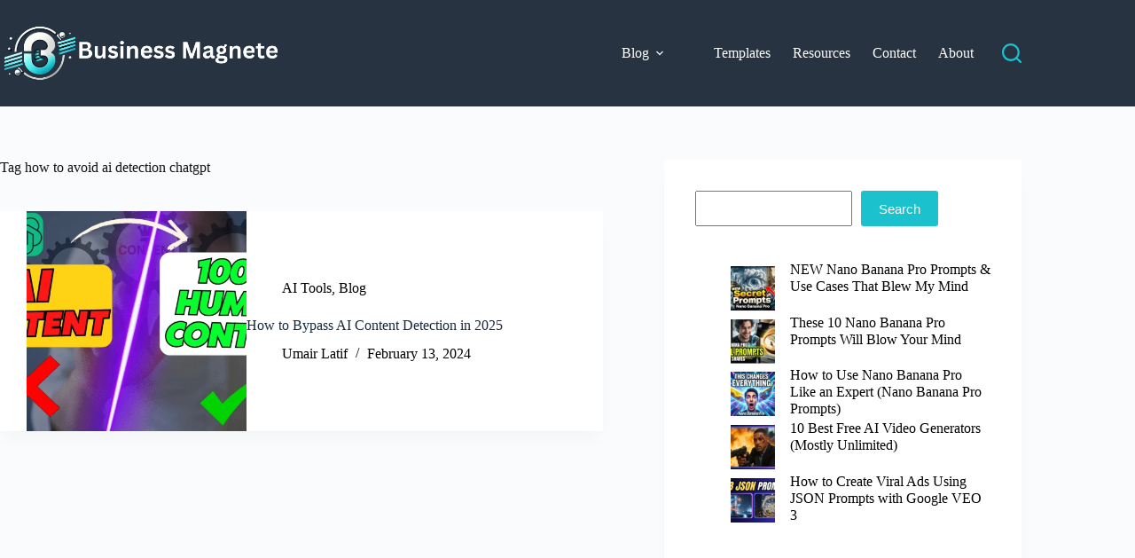

--- FILE ---
content_type: text/html; charset=UTF-8
request_url: https://businessmagnete.com/tag/how-to-avoid-ai-detection-chatgpt/
body_size: 22183
content:
<!doctype html>
<html lang="en-US" prefix="og: https://ogp.me/ns#">
<head>
	
	<meta charset="UTF-8">
	<meta name="viewport" content="width=device-width, initial-scale=1, maximum-scale=5, viewport-fit=cover">
	<link rel="profile" href="https://gmpg.org/xfn/11">

	
<!-- Search Engine Optimization by Rank Math - https://rankmath.com/ -->
<title>how to avoid ai detection chatgpt Archives - Business Magnate</title>
<meta name="robots" content="follow, noindex"/>
<meta property="og:locale" content="en_US" />
<meta property="og:type" content="article" />
<meta property="og:title" content="how to avoid ai detection chatgpt Archives - Business Magnate" />
<meta property="og:url" content="https://businessmagnete.com/tag/how-to-avoid-ai-detection-chatgpt/" />
<meta property="og:site_name" content="Business Magnate" />
<meta name="twitter:card" content="summary_large_image" />
<meta name="twitter:title" content="how to avoid ai detection chatgpt Archives - Business Magnate" />
<!-- /Rank Math WordPress SEO plugin -->

<link rel="alternate" type="application/rss+xml" title="Business Magnate &raquo; Feed" href="https://businessmagnete.com/feed/" />
<link rel="alternate" type="application/rss+xml" title="Business Magnate &raquo; Comments Feed" href="https://businessmagnete.com/comments/feed/" />
<link rel="alternate" type="application/rss+xml" title="Business Magnate &raquo; how to avoid ai detection chatgpt Tag Feed" href="https://businessmagnete.com/tag/how-to-avoid-ai-detection-chatgpt/feed/" />
		<style>
			.lazyload,
			.lazyloading {
				max-width: 100%;
			}
		</style>
				<!-- This site uses the Google Analytics by MonsterInsights plugin v9.11.1 - Using Analytics tracking - https://www.monsterinsights.com/ -->
							<script src="//www.googletagmanager.com/gtag/js?id=G-F61TY55TR2"  data-cfasync="false" data-wpfc-render="false" async></script>
			<script data-cfasync="false" data-wpfc-render="false">
				var mi_version = '9.11.1';
				var mi_track_user = true;
				var mi_no_track_reason = '';
								var MonsterInsightsDefaultLocations = {"page_location":"https:\/\/businessmagnete.com\/tag\/how-to-avoid-ai-detection-chatgpt\/"};
								if ( typeof MonsterInsightsPrivacyGuardFilter === 'function' ) {
					var MonsterInsightsLocations = (typeof MonsterInsightsExcludeQuery === 'object') ? MonsterInsightsPrivacyGuardFilter( MonsterInsightsExcludeQuery ) : MonsterInsightsPrivacyGuardFilter( MonsterInsightsDefaultLocations );
				} else {
					var MonsterInsightsLocations = (typeof MonsterInsightsExcludeQuery === 'object') ? MonsterInsightsExcludeQuery : MonsterInsightsDefaultLocations;
				}

								var disableStrs = [
										'ga-disable-G-F61TY55TR2',
									];

				/* Function to detect opted out users */
				function __gtagTrackerIsOptedOut() {
					for (var index = 0; index < disableStrs.length; index++) {
						if (document.cookie.indexOf(disableStrs[index] + '=true') > -1) {
							return true;
						}
					}

					return false;
				}

				/* Disable tracking if the opt-out cookie exists. */
				if (__gtagTrackerIsOptedOut()) {
					for (var index = 0; index < disableStrs.length; index++) {
						window[disableStrs[index]] = true;
					}
				}

				/* Opt-out function */
				function __gtagTrackerOptout() {
					for (var index = 0; index < disableStrs.length; index++) {
						document.cookie = disableStrs[index] + '=true; expires=Thu, 31 Dec 2099 23:59:59 UTC; path=/';
						window[disableStrs[index]] = true;
					}
				}

				if ('undefined' === typeof gaOptout) {
					function gaOptout() {
						__gtagTrackerOptout();
					}
				}
								window.dataLayer = window.dataLayer || [];

				window.MonsterInsightsDualTracker = {
					helpers: {},
					trackers: {},
				};
				if (mi_track_user) {
					function __gtagDataLayer() {
						dataLayer.push(arguments);
					}

					function __gtagTracker(type, name, parameters) {
						if (!parameters) {
							parameters = {};
						}

						if (parameters.send_to) {
							__gtagDataLayer.apply(null, arguments);
							return;
						}

						if (type === 'event') {
														parameters.send_to = monsterinsights_frontend.v4_id;
							var hookName = name;
							if (typeof parameters['event_category'] !== 'undefined') {
								hookName = parameters['event_category'] + ':' + name;
							}

							if (typeof MonsterInsightsDualTracker.trackers[hookName] !== 'undefined') {
								MonsterInsightsDualTracker.trackers[hookName](parameters);
							} else {
								__gtagDataLayer('event', name, parameters);
							}
							
						} else {
							__gtagDataLayer.apply(null, arguments);
						}
					}

					__gtagTracker('js', new Date());
					__gtagTracker('set', {
						'developer_id.dZGIzZG': true,
											});
					if ( MonsterInsightsLocations.page_location ) {
						__gtagTracker('set', MonsterInsightsLocations);
					}
										__gtagTracker('config', 'G-F61TY55TR2', {"forceSSL":"true","link_attribution":"true"} );
										window.gtag = __gtagTracker;										(function () {
						/* https://developers.google.com/analytics/devguides/collection/analyticsjs/ */
						/* ga and __gaTracker compatibility shim. */
						var noopfn = function () {
							return null;
						};
						var newtracker = function () {
							return new Tracker();
						};
						var Tracker = function () {
							return null;
						};
						var p = Tracker.prototype;
						p.get = noopfn;
						p.set = noopfn;
						p.send = function () {
							var args = Array.prototype.slice.call(arguments);
							args.unshift('send');
							__gaTracker.apply(null, args);
						};
						var __gaTracker = function () {
							var len = arguments.length;
							if (len === 0) {
								return;
							}
							var f = arguments[len - 1];
							if (typeof f !== 'object' || f === null || typeof f.hitCallback !== 'function') {
								if ('send' === arguments[0]) {
									var hitConverted, hitObject = false, action;
									if ('event' === arguments[1]) {
										if ('undefined' !== typeof arguments[3]) {
											hitObject = {
												'eventAction': arguments[3],
												'eventCategory': arguments[2],
												'eventLabel': arguments[4],
												'value': arguments[5] ? arguments[5] : 1,
											}
										}
									}
									if ('pageview' === arguments[1]) {
										if ('undefined' !== typeof arguments[2]) {
											hitObject = {
												'eventAction': 'page_view',
												'page_path': arguments[2],
											}
										}
									}
									if (typeof arguments[2] === 'object') {
										hitObject = arguments[2];
									}
									if (typeof arguments[5] === 'object') {
										Object.assign(hitObject, arguments[5]);
									}
									if ('undefined' !== typeof arguments[1].hitType) {
										hitObject = arguments[1];
										if ('pageview' === hitObject.hitType) {
											hitObject.eventAction = 'page_view';
										}
									}
									if (hitObject) {
										action = 'timing' === arguments[1].hitType ? 'timing_complete' : hitObject.eventAction;
										hitConverted = mapArgs(hitObject);
										__gtagTracker('event', action, hitConverted);
									}
								}
								return;
							}

							function mapArgs(args) {
								var arg, hit = {};
								var gaMap = {
									'eventCategory': 'event_category',
									'eventAction': 'event_action',
									'eventLabel': 'event_label',
									'eventValue': 'event_value',
									'nonInteraction': 'non_interaction',
									'timingCategory': 'event_category',
									'timingVar': 'name',
									'timingValue': 'value',
									'timingLabel': 'event_label',
									'page': 'page_path',
									'location': 'page_location',
									'title': 'page_title',
									'referrer' : 'page_referrer',
								};
								for (arg in args) {
																		if (!(!args.hasOwnProperty(arg) || !gaMap.hasOwnProperty(arg))) {
										hit[gaMap[arg]] = args[arg];
									} else {
										hit[arg] = args[arg];
									}
								}
								return hit;
							}

							try {
								f.hitCallback();
							} catch (ex) {
							}
						};
						__gaTracker.create = newtracker;
						__gaTracker.getByName = newtracker;
						__gaTracker.getAll = function () {
							return [];
						};
						__gaTracker.remove = noopfn;
						__gaTracker.loaded = true;
						window['__gaTracker'] = __gaTracker;
					})();
									} else {
										console.log("");
					(function () {
						function __gtagTracker() {
							return null;
						}

						window['__gtagTracker'] = __gtagTracker;
						window['gtag'] = __gtagTracker;
					})();
									}
			</script>
							<!-- / Google Analytics by MonsterInsights -->
		<style id='wp-img-auto-sizes-contain-inline-css'>
img:is([sizes=auto i],[sizes^="auto," i]){contain-intrinsic-size:3000px 1500px}
/*# sourceURL=wp-img-auto-sizes-contain-inline-css */
</style>
<link rel='stylesheet' id='blocksy-dynamic-global-css' href='https://businessmagnete.com/wp-content/uploads/blocksy/css/global.css?ver=07892' media='all' />
<link rel='stylesheet' id='wp-block-library-css' href='https://businessmagnete.com/wp-includes/css/dist/block-library/style.min.css?ver=6.9' media='all' />
<style id='global-styles-inline-css'>
:root{--wp--preset--aspect-ratio--square: 1;--wp--preset--aspect-ratio--4-3: 4/3;--wp--preset--aspect-ratio--3-4: 3/4;--wp--preset--aspect-ratio--3-2: 3/2;--wp--preset--aspect-ratio--2-3: 2/3;--wp--preset--aspect-ratio--16-9: 16/9;--wp--preset--aspect-ratio--9-16: 9/16;--wp--preset--color--black: #000000;--wp--preset--color--cyan-bluish-gray: #abb8c3;--wp--preset--color--white: #ffffff;--wp--preset--color--pale-pink: #f78da7;--wp--preset--color--vivid-red: #cf2e2e;--wp--preset--color--luminous-vivid-orange: #ff6900;--wp--preset--color--luminous-vivid-amber: #fcb900;--wp--preset--color--light-green-cyan: #7bdcb5;--wp--preset--color--vivid-green-cyan: #00d084;--wp--preset--color--pale-cyan-blue: #8ed1fc;--wp--preset--color--vivid-cyan-blue: #0693e3;--wp--preset--color--vivid-purple: #9b51e0;--wp--preset--color--palette-color-1: var(--theme-palette-color-1, #1BC1CC);--wp--preset--color--palette-color-2: var(--theme-palette-color-2, #1BC1CC);--wp--preset--color--palette-color-3: var(--theme-palette-color-3, #3A4F66);--wp--preset--color--palette-color-4: var(--theme-palette-color-4, #192a3d);--wp--preset--color--palette-color-5: var(--theme-palette-color-5, #e1e8ed);--wp--preset--color--palette-color-6: var(--theme-palette-color-6, #f2f5f7);--wp--preset--color--palette-color-7: var(--theme-palette-color-7, #FAFBFC);--wp--preset--color--palette-color-8: var(--theme-palette-color-8, #ffffff);--wp--preset--gradient--vivid-cyan-blue-to-vivid-purple: linear-gradient(135deg,rgb(6,147,227) 0%,rgb(155,81,224) 100%);--wp--preset--gradient--light-green-cyan-to-vivid-green-cyan: linear-gradient(135deg,rgb(122,220,180) 0%,rgb(0,208,130) 100%);--wp--preset--gradient--luminous-vivid-amber-to-luminous-vivid-orange: linear-gradient(135deg,rgb(252,185,0) 0%,rgb(255,105,0) 100%);--wp--preset--gradient--luminous-vivid-orange-to-vivid-red: linear-gradient(135deg,rgb(255,105,0) 0%,rgb(207,46,46) 100%);--wp--preset--gradient--very-light-gray-to-cyan-bluish-gray: linear-gradient(135deg,rgb(238,238,238) 0%,rgb(169,184,195) 100%);--wp--preset--gradient--cool-to-warm-spectrum: linear-gradient(135deg,rgb(74,234,220) 0%,rgb(151,120,209) 20%,rgb(207,42,186) 40%,rgb(238,44,130) 60%,rgb(251,105,98) 80%,rgb(254,248,76) 100%);--wp--preset--gradient--blush-light-purple: linear-gradient(135deg,rgb(255,206,236) 0%,rgb(152,150,240) 100%);--wp--preset--gradient--blush-bordeaux: linear-gradient(135deg,rgb(254,205,165) 0%,rgb(254,45,45) 50%,rgb(107,0,62) 100%);--wp--preset--gradient--luminous-dusk: linear-gradient(135deg,rgb(255,203,112) 0%,rgb(199,81,192) 50%,rgb(65,88,208) 100%);--wp--preset--gradient--pale-ocean: linear-gradient(135deg,rgb(255,245,203) 0%,rgb(182,227,212) 50%,rgb(51,167,181) 100%);--wp--preset--gradient--electric-grass: linear-gradient(135deg,rgb(202,248,128) 0%,rgb(113,206,126) 100%);--wp--preset--gradient--midnight: linear-gradient(135deg,rgb(2,3,129) 0%,rgb(40,116,252) 100%);--wp--preset--gradient--juicy-peach: linear-gradient(to right, #ffecd2 0%, #fcb69f 100%);--wp--preset--gradient--young-passion: linear-gradient(to right, #ff8177 0%, #ff867a 0%, #ff8c7f 21%, #f99185 52%, #cf556c 78%, #b12a5b 100%);--wp--preset--gradient--true-sunset: linear-gradient(to right, #fa709a 0%, #fee140 100%);--wp--preset--gradient--morpheus-den: linear-gradient(to top, #30cfd0 0%, #330867 100%);--wp--preset--gradient--plum-plate: linear-gradient(135deg, #667eea 0%, #764ba2 100%);--wp--preset--gradient--aqua-splash: linear-gradient(15deg, #13547a 0%, #80d0c7 100%);--wp--preset--gradient--love-kiss: linear-gradient(to top, #ff0844 0%, #ffb199 100%);--wp--preset--gradient--new-retrowave: linear-gradient(to top, #3b41c5 0%, #a981bb 49%, #ffc8a9 100%);--wp--preset--gradient--plum-bath: linear-gradient(to top, #cc208e 0%, #6713d2 100%);--wp--preset--gradient--high-flight: linear-gradient(to right, #0acffe 0%, #495aff 100%);--wp--preset--gradient--teen-party: linear-gradient(-225deg, #FF057C 0%, #8D0B93 50%, #321575 100%);--wp--preset--gradient--fabled-sunset: linear-gradient(-225deg, #231557 0%, #44107A 29%, #FF1361 67%, #FFF800 100%);--wp--preset--gradient--arielle-smile: radial-gradient(circle 248px at center, #16d9e3 0%, #30c7ec 47%, #46aef7 100%);--wp--preset--gradient--itmeo-branding: linear-gradient(180deg, #2af598 0%, #009efd 100%);--wp--preset--gradient--deep-blue: linear-gradient(to right, #6a11cb 0%, #2575fc 100%);--wp--preset--gradient--strong-bliss: linear-gradient(to right, #f78ca0 0%, #f9748f 19%, #fd868c 60%, #fe9a8b 100%);--wp--preset--gradient--sweet-period: linear-gradient(to top, #3f51b1 0%, #5a55ae 13%, #7b5fac 25%, #8f6aae 38%, #a86aa4 50%, #cc6b8e 62%, #f18271 75%, #f3a469 87%, #f7c978 100%);--wp--preset--gradient--purple-division: linear-gradient(to top, #7028e4 0%, #e5b2ca 100%);--wp--preset--gradient--cold-evening: linear-gradient(to top, #0c3483 0%, #a2b6df 100%, #6b8cce 100%, #a2b6df 100%);--wp--preset--gradient--mountain-rock: linear-gradient(to right, #868f96 0%, #596164 100%);--wp--preset--gradient--desert-hump: linear-gradient(to top, #c79081 0%, #dfa579 100%);--wp--preset--gradient--ethernal-constance: linear-gradient(to top, #09203f 0%, #537895 100%);--wp--preset--gradient--happy-memories: linear-gradient(-60deg, #ff5858 0%, #f09819 100%);--wp--preset--gradient--grown-early: linear-gradient(to top, #0ba360 0%, #3cba92 100%);--wp--preset--gradient--morning-salad: linear-gradient(-225deg, #B7F8DB 0%, #50A7C2 100%);--wp--preset--gradient--night-call: linear-gradient(-225deg, #AC32E4 0%, #7918F2 48%, #4801FF 100%);--wp--preset--gradient--mind-crawl: linear-gradient(-225deg, #473B7B 0%, #3584A7 51%, #30D2BE 100%);--wp--preset--gradient--angel-care: linear-gradient(-225deg, #FFE29F 0%, #FFA99F 48%, #FF719A 100%);--wp--preset--gradient--juicy-cake: linear-gradient(to top, #e14fad 0%, #f9d423 100%);--wp--preset--gradient--rich-metal: linear-gradient(to right, #d7d2cc 0%, #304352 100%);--wp--preset--gradient--mole-hall: linear-gradient(-20deg, #616161 0%, #9bc5c3 100%);--wp--preset--gradient--cloudy-knoxville: linear-gradient(120deg, #fdfbfb 0%, #ebedee 100%);--wp--preset--gradient--soft-grass: linear-gradient(to top, #c1dfc4 0%, #deecdd 100%);--wp--preset--gradient--saint-petersburg: linear-gradient(135deg, #f5f7fa 0%, #c3cfe2 100%);--wp--preset--gradient--everlasting-sky: linear-gradient(135deg, #fdfcfb 0%, #e2d1c3 100%);--wp--preset--gradient--kind-steel: linear-gradient(-20deg, #e9defa 0%, #fbfcdb 100%);--wp--preset--gradient--over-sun: linear-gradient(60deg, #abecd6 0%, #fbed96 100%);--wp--preset--gradient--premium-white: linear-gradient(to top, #d5d4d0 0%, #d5d4d0 1%, #eeeeec 31%, #efeeec 75%, #e9e9e7 100%);--wp--preset--gradient--clean-mirror: linear-gradient(45deg, #93a5cf 0%, #e4efe9 100%);--wp--preset--gradient--wild-apple: linear-gradient(to top, #d299c2 0%, #fef9d7 100%);--wp--preset--gradient--snow-again: linear-gradient(to top, #e6e9f0 0%, #eef1f5 100%);--wp--preset--gradient--confident-cloud: linear-gradient(to top, #dad4ec 0%, #dad4ec 1%, #f3e7e9 100%);--wp--preset--gradient--glass-water: linear-gradient(to top, #dfe9f3 0%, white 100%);--wp--preset--gradient--perfect-white: linear-gradient(-225deg, #E3FDF5 0%, #FFE6FA 100%);--wp--preset--font-size--small: 13px;--wp--preset--font-size--medium: 20px;--wp--preset--font-size--large: clamp(22px, 1.375rem + ((1vw - 3.2px) * 0.625), 30px);--wp--preset--font-size--x-large: clamp(30px, 1.875rem + ((1vw - 3.2px) * 1.563), 50px);--wp--preset--font-size--xx-large: clamp(45px, 2.813rem + ((1vw - 3.2px) * 2.734), 80px);--wp--preset--spacing--20: 0.44rem;--wp--preset--spacing--30: 0.67rem;--wp--preset--spacing--40: 1rem;--wp--preset--spacing--50: 1.5rem;--wp--preset--spacing--60: 2.25rem;--wp--preset--spacing--70: 3.38rem;--wp--preset--spacing--80: 5.06rem;--wp--preset--shadow--natural: 6px 6px 9px rgba(0, 0, 0, 0.2);--wp--preset--shadow--deep: 12px 12px 50px rgba(0, 0, 0, 0.4);--wp--preset--shadow--sharp: 6px 6px 0px rgba(0, 0, 0, 0.2);--wp--preset--shadow--outlined: 6px 6px 0px -3px rgb(255, 255, 255), 6px 6px rgb(0, 0, 0);--wp--preset--shadow--crisp: 6px 6px 0px rgb(0, 0, 0);}:root { --wp--style--global--content-size: var(--theme-block-max-width);--wp--style--global--wide-size: var(--theme-block-wide-max-width); }:where(body) { margin: 0; }.wp-site-blocks > .alignleft { float: left; margin-right: 2em; }.wp-site-blocks > .alignright { float: right; margin-left: 2em; }.wp-site-blocks > .aligncenter { justify-content: center; margin-left: auto; margin-right: auto; }:where(.wp-site-blocks) > * { margin-block-start: var(--theme-content-spacing); margin-block-end: 0; }:where(.wp-site-blocks) > :first-child { margin-block-start: 0; }:where(.wp-site-blocks) > :last-child { margin-block-end: 0; }:root { --wp--style--block-gap: var(--theme-content-spacing); }:root :where(.is-layout-flow) > :first-child{margin-block-start: 0;}:root :where(.is-layout-flow) > :last-child{margin-block-end: 0;}:root :where(.is-layout-flow) > *{margin-block-start: var(--theme-content-spacing);margin-block-end: 0;}:root :where(.is-layout-constrained) > :first-child{margin-block-start: 0;}:root :where(.is-layout-constrained) > :last-child{margin-block-end: 0;}:root :where(.is-layout-constrained) > *{margin-block-start: var(--theme-content-spacing);margin-block-end: 0;}:root :where(.is-layout-flex){gap: var(--theme-content-spacing);}:root :where(.is-layout-grid){gap: var(--theme-content-spacing);}.is-layout-flow > .alignleft{float: left;margin-inline-start: 0;margin-inline-end: 2em;}.is-layout-flow > .alignright{float: right;margin-inline-start: 2em;margin-inline-end: 0;}.is-layout-flow > .aligncenter{margin-left: auto !important;margin-right: auto !important;}.is-layout-constrained > .alignleft{float: left;margin-inline-start: 0;margin-inline-end: 2em;}.is-layout-constrained > .alignright{float: right;margin-inline-start: 2em;margin-inline-end: 0;}.is-layout-constrained > .aligncenter{margin-left: auto !important;margin-right: auto !important;}.is-layout-constrained > :where(:not(.alignleft):not(.alignright):not(.alignfull)){max-width: var(--wp--style--global--content-size);margin-left: auto !important;margin-right: auto !important;}.is-layout-constrained > .alignwide{max-width: var(--wp--style--global--wide-size);}body .is-layout-flex{display: flex;}.is-layout-flex{flex-wrap: wrap;align-items: center;}.is-layout-flex > :is(*, div){margin: 0;}body .is-layout-grid{display: grid;}.is-layout-grid > :is(*, div){margin: 0;}body{padding-top: 0px;padding-right: 0px;padding-bottom: 0px;padding-left: 0px;}:root :where(.wp-element-button, .wp-block-button__link){font-style: inherit;font-weight: inherit;letter-spacing: inherit;text-transform: inherit;}.has-black-color{color: var(--wp--preset--color--black) !important;}.has-cyan-bluish-gray-color{color: var(--wp--preset--color--cyan-bluish-gray) !important;}.has-white-color{color: var(--wp--preset--color--white) !important;}.has-pale-pink-color{color: var(--wp--preset--color--pale-pink) !important;}.has-vivid-red-color{color: var(--wp--preset--color--vivid-red) !important;}.has-luminous-vivid-orange-color{color: var(--wp--preset--color--luminous-vivid-orange) !important;}.has-luminous-vivid-amber-color{color: var(--wp--preset--color--luminous-vivid-amber) !important;}.has-light-green-cyan-color{color: var(--wp--preset--color--light-green-cyan) !important;}.has-vivid-green-cyan-color{color: var(--wp--preset--color--vivid-green-cyan) !important;}.has-pale-cyan-blue-color{color: var(--wp--preset--color--pale-cyan-blue) !important;}.has-vivid-cyan-blue-color{color: var(--wp--preset--color--vivid-cyan-blue) !important;}.has-vivid-purple-color{color: var(--wp--preset--color--vivid-purple) !important;}.has-palette-color-1-color{color: var(--wp--preset--color--palette-color-1) !important;}.has-palette-color-2-color{color: var(--wp--preset--color--palette-color-2) !important;}.has-palette-color-3-color{color: var(--wp--preset--color--palette-color-3) !important;}.has-palette-color-4-color{color: var(--wp--preset--color--palette-color-4) !important;}.has-palette-color-5-color{color: var(--wp--preset--color--palette-color-5) !important;}.has-palette-color-6-color{color: var(--wp--preset--color--palette-color-6) !important;}.has-palette-color-7-color{color: var(--wp--preset--color--palette-color-7) !important;}.has-palette-color-8-color{color: var(--wp--preset--color--palette-color-8) !important;}.has-black-background-color{background-color: var(--wp--preset--color--black) !important;}.has-cyan-bluish-gray-background-color{background-color: var(--wp--preset--color--cyan-bluish-gray) !important;}.has-white-background-color{background-color: var(--wp--preset--color--white) !important;}.has-pale-pink-background-color{background-color: var(--wp--preset--color--pale-pink) !important;}.has-vivid-red-background-color{background-color: var(--wp--preset--color--vivid-red) !important;}.has-luminous-vivid-orange-background-color{background-color: var(--wp--preset--color--luminous-vivid-orange) !important;}.has-luminous-vivid-amber-background-color{background-color: var(--wp--preset--color--luminous-vivid-amber) !important;}.has-light-green-cyan-background-color{background-color: var(--wp--preset--color--light-green-cyan) !important;}.has-vivid-green-cyan-background-color{background-color: var(--wp--preset--color--vivid-green-cyan) !important;}.has-pale-cyan-blue-background-color{background-color: var(--wp--preset--color--pale-cyan-blue) !important;}.has-vivid-cyan-blue-background-color{background-color: var(--wp--preset--color--vivid-cyan-blue) !important;}.has-vivid-purple-background-color{background-color: var(--wp--preset--color--vivid-purple) !important;}.has-palette-color-1-background-color{background-color: var(--wp--preset--color--palette-color-1) !important;}.has-palette-color-2-background-color{background-color: var(--wp--preset--color--palette-color-2) !important;}.has-palette-color-3-background-color{background-color: var(--wp--preset--color--palette-color-3) !important;}.has-palette-color-4-background-color{background-color: var(--wp--preset--color--palette-color-4) !important;}.has-palette-color-5-background-color{background-color: var(--wp--preset--color--palette-color-5) !important;}.has-palette-color-6-background-color{background-color: var(--wp--preset--color--palette-color-6) !important;}.has-palette-color-7-background-color{background-color: var(--wp--preset--color--palette-color-7) !important;}.has-palette-color-8-background-color{background-color: var(--wp--preset--color--palette-color-8) !important;}.has-black-border-color{border-color: var(--wp--preset--color--black) !important;}.has-cyan-bluish-gray-border-color{border-color: var(--wp--preset--color--cyan-bluish-gray) !important;}.has-white-border-color{border-color: var(--wp--preset--color--white) !important;}.has-pale-pink-border-color{border-color: var(--wp--preset--color--pale-pink) !important;}.has-vivid-red-border-color{border-color: var(--wp--preset--color--vivid-red) !important;}.has-luminous-vivid-orange-border-color{border-color: var(--wp--preset--color--luminous-vivid-orange) !important;}.has-luminous-vivid-amber-border-color{border-color: var(--wp--preset--color--luminous-vivid-amber) !important;}.has-light-green-cyan-border-color{border-color: var(--wp--preset--color--light-green-cyan) !important;}.has-vivid-green-cyan-border-color{border-color: var(--wp--preset--color--vivid-green-cyan) !important;}.has-pale-cyan-blue-border-color{border-color: var(--wp--preset--color--pale-cyan-blue) !important;}.has-vivid-cyan-blue-border-color{border-color: var(--wp--preset--color--vivid-cyan-blue) !important;}.has-vivid-purple-border-color{border-color: var(--wp--preset--color--vivid-purple) !important;}.has-palette-color-1-border-color{border-color: var(--wp--preset--color--palette-color-1) !important;}.has-palette-color-2-border-color{border-color: var(--wp--preset--color--palette-color-2) !important;}.has-palette-color-3-border-color{border-color: var(--wp--preset--color--palette-color-3) !important;}.has-palette-color-4-border-color{border-color: var(--wp--preset--color--palette-color-4) !important;}.has-palette-color-5-border-color{border-color: var(--wp--preset--color--palette-color-5) !important;}.has-palette-color-6-border-color{border-color: var(--wp--preset--color--palette-color-6) !important;}.has-palette-color-7-border-color{border-color: var(--wp--preset--color--palette-color-7) !important;}.has-palette-color-8-border-color{border-color: var(--wp--preset--color--palette-color-8) !important;}.has-vivid-cyan-blue-to-vivid-purple-gradient-background{background: var(--wp--preset--gradient--vivid-cyan-blue-to-vivid-purple) !important;}.has-light-green-cyan-to-vivid-green-cyan-gradient-background{background: var(--wp--preset--gradient--light-green-cyan-to-vivid-green-cyan) !important;}.has-luminous-vivid-amber-to-luminous-vivid-orange-gradient-background{background: var(--wp--preset--gradient--luminous-vivid-amber-to-luminous-vivid-orange) !important;}.has-luminous-vivid-orange-to-vivid-red-gradient-background{background: var(--wp--preset--gradient--luminous-vivid-orange-to-vivid-red) !important;}.has-very-light-gray-to-cyan-bluish-gray-gradient-background{background: var(--wp--preset--gradient--very-light-gray-to-cyan-bluish-gray) !important;}.has-cool-to-warm-spectrum-gradient-background{background: var(--wp--preset--gradient--cool-to-warm-spectrum) !important;}.has-blush-light-purple-gradient-background{background: var(--wp--preset--gradient--blush-light-purple) !important;}.has-blush-bordeaux-gradient-background{background: var(--wp--preset--gradient--blush-bordeaux) !important;}.has-luminous-dusk-gradient-background{background: var(--wp--preset--gradient--luminous-dusk) !important;}.has-pale-ocean-gradient-background{background: var(--wp--preset--gradient--pale-ocean) !important;}.has-electric-grass-gradient-background{background: var(--wp--preset--gradient--electric-grass) !important;}.has-midnight-gradient-background{background: var(--wp--preset--gradient--midnight) !important;}.has-juicy-peach-gradient-background{background: var(--wp--preset--gradient--juicy-peach) !important;}.has-young-passion-gradient-background{background: var(--wp--preset--gradient--young-passion) !important;}.has-true-sunset-gradient-background{background: var(--wp--preset--gradient--true-sunset) !important;}.has-morpheus-den-gradient-background{background: var(--wp--preset--gradient--morpheus-den) !important;}.has-plum-plate-gradient-background{background: var(--wp--preset--gradient--plum-plate) !important;}.has-aqua-splash-gradient-background{background: var(--wp--preset--gradient--aqua-splash) !important;}.has-love-kiss-gradient-background{background: var(--wp--preset--gradient--love-kiss) !important;}.has-new-retrowave-gradient-background{background: var(--wp--preset--gradient--new-retrowave) !important;}.has-plum-bath-gradient-background{background: var(--wp--preset--gradient--plum-bath) !important;}.has-high-flight-gradient-background{background: var(--wp--preset--gradient--high-flight) !important;}.has-teen-party-gradient-background{background: var(--wp--preset--gradient--teen-party) !important;}.has-fabled-sunset-gradient-background{background: var(--wp--preset--gradient--fabled-sunset) !important;}.has-arielle-smile-gradient-background{background: var(--wp--preset--gradient--arielle-smile) !important;}.has-itmeo-branding-gradient-background{background: var(--wp--preset--gradient--itmeo-branding) !important;}.has-deep-blue-gradient-background{background: var(--wp--preset--gradient--deep-blue) !important;}.has-strong-bliss-gradient-background{background: var(--wp--preset--gradient--strong-bliss) !important;}.has-sweet-period-gradient-background{background: var(--wp--preset--gradient--sweet-period) !important;}.has-purple-division-gradient-background{background: var(--wp--preset--gradient--purple-division) !important;}.has-cold-evening-gradient-background{background: var(--wp--preset--gradient--cold-evening) !important;}.has-mountain-rock-gradient-background{background: var(--wp--preset--gradient--mountain-rock) !important;}.has-desert-hump-gradient-background{background: var(--wp--preset--gradient--desert-hump) !important;}.has-ethernal-constance-gradient-background{background: var(--wp--preset--gradient--ethernal-constance) !important;}.has-happy-memories-gradient-background{background: var(--wp--preset--gradient--happy-memories) !important;}.has-grown-early-gradient-background{background: var(--wp--preset--gradient--grown-early) !important;}.has-morning-salad-gradient-background{background: var(--wp--preset--gradient--morning-salad) !important;}.has-night-call-gradient-background{background: var(--wp--preset--gradient--night-call) !important;}.has-mind-crawl-gradient-background{background: var(--wp--preset--gradient--mind-crawl) !important;}.has-angel-care-gradient-background{background: var(--wp--preset--gradient--angel-care) !important;}.has-juicy-cake-gradient-background{background: var(--wp--preset--gradient--juicy-cake) !important;}.has-rich-metal-gradient-background{background: var(--wp--preset--gradient--rich-metal) !important;}.has-mole-hall-gradient-background{background: var(--wp--preset--gradient--mole-hall) !important;}.has-cloudy-knoxville-gradient-background{background: var(--wp--preset--gradient--cloudy-knoxville) !important;}.has-soft-grass-gradient-background{background: var(--wp--preset--gradient--soft-grass) !important;}.has-saint-petersburg-gradient-background{background: var(--wp--preset--gradient--saint-petersburg) !important;}.has-everlasting-sky-gradient-background{background: var(--wp--preset--gradient--everlasting-sky) !important;}.has-kind-steel-gradient-background{background: var(--wp--preset--gradient--kind-steel) !important;}.has-over-sun-gradient-background{background: var(--wp--preset--gradient--over-sun) !important;}.has-premium-white-gradient-background{background: var(--wp--preset--gradient--premium-white) !important;}.has-clean-mirror-gradient-background{background: var(--wp--preset--gradient--clean-mirror) !important;}.has-wild-apple-gradient-background{background: var(--wp--preset--gradient--wild-apple) !important;}.has-snow-again-gradient-background{background: var(--wp--preset--gradient--snow-again) !important;}.has-confident-cloud-gradient-background{background: var(--wp--preset--gradient--confident-cloud) !important;}.has-glass-water-gradient-background{background: var(--wp--preset--gradient--glass-water) !important;}.has-perfect-white-gradient-background{background: var(--wp--preset--gradient--perfect-white) !important;}.has-small-font-size{font-size: var(--wp--preset--font-size--small) !important;}.has-medium-font-size{font-size: var(--wp--preset--font-size--medium) !important;}.has-large-font-size{font-size: var(--wp--preset--font-size--large) !important;}.has-x-large-font-size{font-size: var(--wp--preset--font-size--x-large) !important;}.has-xx-large-font-size{font-size: var(--wp--preset--font-size--xx-large) !important;}
:root :where(.wp-block-pullquote){font-size: clamp(0.984em, 0.984rem + ((1vw - 0.2em) * 0.645), 1.5em);line-height: 1.6;}
/*# sourceURL=global-styles-inline-css */
</style>
<link rel='stylesheet' id='ez-toc-css' href='https://businessmagnete.com/wp-content/plugins/easy-table-of-contents/assets/css/screen.min.css?ver=2.0.80' media='all' />
<style id='ez-toc-inline-css'>
div#ez-toc-container .ez-toc-title {font-size: 16px;}div#ez-toc-container .ez-toc-title {font-weight: 500;}div#ez-toc-container ul li , div#ez-toc-container ul li a {font-size: 16px;}div#ez-toc-container ul li , div#ez-toc-container ul li a {font-weight: 400;}div#ez-toc-container nav ul ul li {font-size: 14px;}.ez-toc-box-title {font-weight: bold; margin-bottom: 10px; text-align: center; text-transform: uppercase; letter-spacing: 1px; color: #666; padding-bottom: 5px;position:absolute;top:-4%;left:5%;background-color: inherit;transition: top 0.3s ease;}.ez-toc-box-title.toc-closed {top:-25%;}
.ez-toc-container-direction {direction: ltr;}.ez-toc-counter ul{counter-reset: item ;}.ez-toc-counter nav ul li a::before {content: counters(item, '.', decimal) '. ';display: inline-block;counter-increment: item;flex-grow: 0;flex-shrink: 0;margin-right: .2em; float: left; }.ez-toc-widget-direction {direction: ltr;}.ez-toc-widget-container ul{counter-reset: item ;}.ez-toc-widget-container nav ul li a::before {content: counters(item, '.', decimal) '. ';display: inline-block;counter-increment: item;flex-grow: 0;flex-shrink: 0;margin-right: .2em; float: left; }
/*# sourceURL=ez-toc-inline-css */
</style>
<link rel='stylesheet' id='ct-main-styles-css' href='https://businessmagnete.com/wp-content/themes/blocksy/static/bundle/main.min.css?ver=2.1.25' media='all' />
<link rel='stylesheet' id='ct-page-title-styles-css' href='https://businessmagnete.com/wp-content/themes/blocksy/static/bundle/page-title.min.css?ver=2.1.25' media='all' />
<link rel='stylesheet' id='ct-sidebar-styles-css' href='https://businessmagnete.com/wp-content/themes/blocksy/static/bundle/sidebar.min.css?ver=2.1.25' media='all' />
<link rel='stylesheet' id='ct-wpforms-styles-css' href='https://businessmagnete.com/wp-content/themes/blocksy/static/bundle/wpforms.min.css?ver=2.1.25' media='all' />
<link rel='stylesheet' id='jquery-lazyloadxt-spinner-css-css' href='//businessmagnete.com/wp-content/plugins/a3-lazy-load/assets/css/jquery.lazyloadxt.spinner.css?ver=6.9' media='all' />
<script src="https://businessmagnete.com/wp-content/plugins/google-analytics-for-wordpress/assets/js/frontend-gtag.min.js?ver=9.11.1" id="monsterinsights-frontend-script-js" async data-wp-strategy="async"></script>
<script data-cfasync="false" data-wpfc-render="false" id='monsterinsights-frontend-script-js-extra'>var monsterinsights_frontend = {"js_events_tracking":"true","download_extensions":"doc,pdf,ppt,zip,xls,docx,pptx,xlsx","inbound_paths":"[{\"path\":\"\\\/go\\\/\",\"label\":\"affiliate\"},{\"path\":\"\\\/recommend\\\/\",\"label\":\"affiliate\"}]","home_url":"https:\/\/businessmagnete.com","hash_tracking":"false","v4_id":"G-F61TY55TR2"};</script>
<script src="https://businessmagnete.com/wp-includes/js/jquery/jquery.min.js?ver=3.7.1" id="jquery-core-js"></script>
<script src="https://businessmagnete.com/wp-includes/js/jquery/jquery-migrate.min.js?ver=3.4.1" id="jquery-migrate-js"></script>
<link rel="https://api.w.org/" href="https://businessmagnete.com/wp-json/" /><link rel="alternate" title="JSON" type="application/json" href="https://businessmagnete.com/wp-json/wp/v2/tags/422" /><link rel="EditURI" type="application/rsd+xml" title="RSD" href="https://businessmagnete.com/xmlrpc.php?rsd" />
		<script>
			document.documentElement.className = document.documentElement.className.replace('no-js', 'js');
		</script>
				<style>
			.no-js img.lazyload {
				display: none;
			}

			figure.wp-block-image img.lazyloading {
				min-width: 150px;
			}

			.lazyload,
			.lazyloading {
				--smush-placeholder-width: 100px;
				--smush-placeholder-aspect-ratio: 1/1;
				width: var(--smush-image-width, var(--smush-placeholder-width)) !important;
				aspect-ratio: var(--smush-image-aspect-ratio, var(--smush-placeholder-aspect-ratio)) !important;
			}

						.lazyload, .lazyloading {
				opacity: 0;
			}

			.lazyloaded {
				opacity: 1;
				transition: opacity 400ms;
				transition-delay: 0ms;
			}

					</style>
		<noscript><link rel='stylesheet' href='https://businessmagnete.com/wp-content/themes/blocksy/static/bundle/no-scripts.min.css' type='text/css'></noscript>
      <meta name="onesignal" content="wordpress-plugin"/>
            <script>

      window.OneSignalDeferred = window.OneSignalDeferred || [];

      OneSignalDeferred.push(function(OneSignal) {
        var oneSignal_options = {};
        window._oneSignalInitOptions = oneSignal_options;

        oneSignal_options['serviceWorkerParam'] = { scope: '/' };
oneSignal_options['serviceWorkerPath'] = 'OneSignalSDKWorker.js.php';

        OneSignal.Notifications.setDefaultUrl("https://businessmagnete.com");

        oneSignal_options['wordpress'] = true;
oneSignal_options['appId'] = 'f188185c-d81b-489c-8345-8b30cd86e9bb';
oneSignal_options['allowLocalhostAsSecureOrigin'] = true;
oneSignal_options['welcomeNotification'] = { };
oneSignal_options['welcomeNotification']['title'] = "";
oneSignal_options['welcomeNotification']['message'] = "";
oneSignal_options['path'] = "https://businessmagnete.com/wp-content/plugins/onesignal-free-web-push-notifications/sdk_files/";
oneSignal_options['promptOptions'] = { };
oneSignal_options['notifyButton'] = { };
oneSignal_options['notifyButton']['enable'] = true;
oneSignal_options['notifyButton']['position'] = 'bottom-right';
oneSignal_options['notifyButton']['theme'] = 'default';
oneSignal_options['notifyButton']['size'] = 'medium';
oneSignal_options['notifyButton']['showCredit'] = true;
oneSignal_options['notifyButton']['text'] = {};
              OneSignal.init(window._oneSignalInitOptions);
              OneSignal.Slidedown.promptPush()      });

      function documentInitOneSignal() {
        var oneSignal_elements = document.getElementsByClassName("OneSignal-prompt");

        var oneSignalLinkClickHandler = function(event) { OneSignal.Notifications.requestPermission(); event.preventDefault(); };        for(var i = 0; i < oneSignal_elements.length; i++)
          oneSignal_elements[i].addEventListener('click', oneSignalLinkClickHandler, false);
      }

      if (document.readyState === 'complete') {
           documentInitOneSignal();
      }
      else {
           window.addEventListener("load", function(event){
               documentInitOneSignal();
          });
      }
    </script>
<link rel="icon" href="https://businessmagnete.com/wp-content/uploads/2024/10/cropped-Business-Magnete-Logo-2-32x32.png" sizes="32x32" />
<link rel="icon" href="https://businessmagnete.com/wp-content/uploads/2024/10/cropped-Business-Magnete-Logo-2-192x192.png" sizes="192x192" />
<link rel="apple-touch-icon" href="https://businessmagnete.com/wp-content/uploads/2024/10/cropped-Business-Magnete-Logo-2-180x180.png" />
<meta name="msapplication-TileImage" content="https://businessmagnete.com/wp-content/uploads/2024/10/cropped-Business-Magnete-Logo-2-270x270.png" />
	</head>


<body class="archive tag tag-how-to-avoid-ai-detection-chatgpt tag-422 wp-custom-logo wp-embed-responsive wp-theme-blocksy" data-link="type-2" data-prefix="categories" data-header="type-1" data-footer="type-1">

<a class="skip-link screen-reader-text" href="#main">Skip to content</a><div class="ct-drawer-canvas" data-location="start">
		<div id="search-modal" class="ct-panel" data-behaviour="modal" role="dialog" aria-label="Search modal" inert>
			<div class="ct-panel-actions">
				<button class="ct-toggle-close" data-type="type-1" aria-label="Close search modal">
					<svg class="ct-icon" width="12" height="12" viewBox="0 0 15 15"><path d="M1 15a1 1 0 01-.71-.29 1 1 0 010-1.41l5.8-5.8-5.8-5.8A1 1 0 011.7.29l5.8 5.8 5.8-5.8a1 1 0 011.41 1.41l-5.8 5.8 5.8 5.8a1 1 0 01-1.41 1.41l-5.8-5.8-5.8 5.8A1 1 0 011 15z"/></svg>				</button>
			</div>

			<div class="ct-panel-content">
				

<form role="search" method="get" class="ct-search-form"  action="https://businessmagnete.com/" aria-haspopup="listbox" data-live-results="thumbs">

	<input
		type="search" class="modal-field"		placeholder="Search"
		value=""
		name="s"
		autocomplete="off"
		title="Search for..."
		aria-label="Search for..."
			>

	<div class="ct-search-form-controls">
		
		<button type="submit" class="wp-element-button" data-button="icon" aria-label="Search button">
			<svg class="ct-icon ct-search-button-content" aria-hidden="true" width="15" height="15" viewBox="0 0 15 15"><path d="M14.8,13.7L12,11c0.9-1.2,1.5-2.6,1.5-4.2c0-3.7-3-6.8-6.8-6.8S0,3,0,6.8s3,6.8,6.8,6.8c1.6,0,3.1-0.6,4.2-1.5l2.8,2.8c0.1,0.1,0.3,0.2,0.5,0.2s0.4-0.1,0.5-0.2C15.1,14.5,15.1,14,14.8,13.7z M1.5,6.8c0-2.9,2.4-5.2,5.2-5.2S12,3.9,12,6.8S9.6,12,6.8,12S1.5,9.6,1.5,6.8z"/></svg>
			<span class="ct-ajax-loader">
				<svg viewBox="0 0 24 24">
					<circle cx="12" cy="12" r="10" opacity="0.2" fill="none" stroke="currentColor" stroke-miterlimit="10" stroke-width="2"/>

					<path d="m12,2c5.52,0,10,4.48,10,10" fill="none" stroke="currentColor" stroke-linecap="round" stroke-miterlimit="10" stroke-width="2">
						<animateTransform
							attributeName="transform"
							attributeType="XML"
							type="rotate"
							dur="0.6s"
							from="0 12 12"
							to="360 12 12"
							repeatCount="indefinite"
						/>
					</path>
				</svg>
			</span>
		</button>

		
					<input type="hidden" name="ct_post_type" value="post:page">
		
		

			</div>

			<div class="screen-reader-text" aria-live="polite" role="status">
			No results		</div>
	
</form>


			</div>
		</div>

		<div id="offcanvas" class="ct-panel ct-header" data-behaviour="right-side" role="dialog" aria-label="Offcanvas modal" inert=""><div class="ct-panel-inner">
		<div class="ct-panel-actions">
			
			<button class="ct-toggle-close" data-type="type-1" aria-label="Close drawer">
				<svg class="ct-icon" width="12" height="12" viewBox="0 0 15 15"><path d="M1 15a1 1 0 01-.71-.29 1 1 0 010-1.41l5.8-5.8-5.8-5.8A1 1 0 011.7.29l5.8 5.8 5.8-5.8a1 1 0 011.41 1.41l-5.8 5.8 5.8 5.8a1 1 0 01-1.41 1.41l-5.8-5.8-5.8 5.8A1 1 0 011 15z"/></svg>
			</button>
		</div>
		<div class="ct-panel-content" data-device="desktop"><div class="ct-panel-content-inner"></div></div><div class="ct-panel-content" data-device="mobile"><div class="ct-panel-content-inner">
<nav
	class="mobile-menu menu-container has-submenu"
	data-id="mobile-menu" data-submenu-dots="yes"	aria-label="Main Menu">

	<ul id="menu-main-menu-1" class=""><li class="menu-item menu-item-type-taxonomy menu-item-object-category menu-item-has-children menu-item-2211"><a href="https://businessmagnete.com/category/blog/" class="ct-menu-link">Blog</a>
<ul class="sub-menu">
	<li class="menu-item menu-item-type-taxonomy menu-item-object-category menu-item-2214"><a href="https://businessmagnete.com/category/make-money-online/" class="ct-menu-link">Make Money Online</a></li>
	<li class="menu-item menu-item-type-taxonomy menu-item-object-category menu-item-2213"><a href="https://businessmagnete.com/category/blog/online-business/" class="ct-menu-link">Online Business</a></li>
	<li class="menu-item menu-item-type-taxonomy menu-item-object-category menu-item-2212"><a href="https://businessmagnete.com/category/blog/business-magnate/" class="ct-menu-link">Business Magnate</a></li>
	<li class="menu-item menu-item-type-taxonomy menu-item-object-category menu-item-2039"><a href="https://businessmagnete.com/category/ai-tools/" class="ct-menu-link">AI Tools</a></li>
</ul>
</li>
<li class="menu-item menu-item-type-taxonomy menu-item-object-category menu-item-2033"><a href="https://businessmagnete.com/category/templates/" class="ct-menu-link">Templates</a></li>
<li class="menu-item menu-item-type-post_type menu-item-object-page menu-item-1996"><a href="https://businessmagnete.com/resources/" class="ct-menu-link">Resources</a></li>
<li class="menu-item menu-item-type-post_type menu-item-object-page menu-item-2072"><a href="https://businessmagnete.com/contact/" class="ct-menu-link">Contact</a></li>
<li class="menu-item menu-item-type-post_type menu-item-object-page menu-item-2220"><a href="https://businessmagnete.com/about/" class="ct-menu-link">About</a></li>
</ul></nav>

</div></div></div></div></div>
<div id="main-container">
	<header id="header" class="ct-header" data-id="type-1"  ><div data-device="desktop"><div data-row="middle" data-column-set="2"><div class="ct-container"><div data-column="start" data-placements="1"><div data-items="primary">
<div	class="site-branding"
	data-id="logo"	data-logo="left"	 >

			<a href="https://businessmagnete.com/" class="site-logo-container" rel="home"  ><img width="625" height="156" src="https://businessmagnete.com/wp-content/uploads/2024/10/Business-Magnete-1.png" class="default-logo" alt="Business Magnet" decoding="async" fetchpriority="high" srcset="https://businessmagnete.com/wp-content/uploads/2024/10/Business-Magnete-1.png 625w, https://businessmagnete.com/wp-content/uploads/2024/10/Business-Magnete-1-300x75.png 300w" sizes="(max-width: 625px) 100vw, 625px" /></a>	
			<div class="site-title-container">
			<span class="site-title " ><a href="https://businessmagnete.com/" rel="home" ></a></span>					</div>
	  </div>

</div></div><div data-column="end" data-placements="1"><div data-items="primary">
<nav
	id="header-menu-1"
	class="header-menu-1 menu-container"
	data-id="menu" data-interaction="hover"	data-menu="type-1"
	data-dropdown="type-1:simple"		data-responsive="no"	 	aria-label="Main Menu">

	<ul id="menu-main-menu" class="menu"><li id="menu-item-2211" class="menu-item menu-item-type-taxonomy menu-item-object-category menu-item-has-children menu-item-2211 animated-submenu-block"><a href="https://businessmagnete.com/category/blog/" class="ct-menu-link">Blog<span class="ct-toggle-dropdown-desktop"><svg class="ct-icon" width="8" height="8" viewBox="0 0 15 15" aria-hidden="true"><path d="M2.1,3.2l5.4,5.4l5.4-5.4L15,4.3l-7.5,7.5L0,4.3L2.1,3.2z"/></svg></span></a><button class="ct-toggle-dropdown-desktop-ghost" aria-label="Expand dropdown menu" aria-haspopup="true" aria-expanded="false"></button>
<ul class="sub-menu">
	<li id="menu-item-2214" class="menu-item menu-item-type-taxonomy menu-item-object-category menu-item-2214"><a href="https://businessmagnete.com/category/make-money-online/" class="ct-menu-link">Make Money Online</a></li>
	<li id="menu-item-2213" class="menu-item menu-item-type-taxonomy menu-item-object-category menu-item-2213"><a href="https://businessmagnete.com/category/blog/online-business/" class="ct-menu-link">Online Business</a></li>
	<li id="menu-item-2212" class="menu-item menu-item-type-taxonomy menu-item-object-category menu-item-2212"><a href="https://businessmagnete.com/category/blog/business-magnate/" class="ct-menu-link">Business Magnate</a></li>
	<li id="menu-item-2039" class="menu-item menu-item-type-taxonomy menu-item-object-category menu-item-2039"><a href="https://businessmagnete.com/category/ai-tools/" class="ct-menu-link">AI Tools</a></li>
</ul>
</li>
<li id="menu-item-2033" class="menu-item menu-item-type-taxonomy menu-item-object-category menu-item-2033"><a href="https://businessmagnete.com/category/templates/" class="ct-menu-link">Templates</a></li>
<li id="menu-item-1996" class="menu-item menu-item-type-post_type menu-item-object-page menu-item-1996"><a href="https://businessmagnete.com/resources/" class="ct-menu-link">Resources</a></li>
<li id="menu-item-2072" class="menu-item menu-item-type-post_type menu-item-object-page menu-item-2072"><a href="https://businessmagnete.com/contact/" class="ct-menu-link">Contact</a></li>
<li id="menu-item-2220" class="menu-item menu-item-type-post_type menu-item-object-page menu-item-2220"><a href="https://businessmagnete.com/about/" class="ct-menu-link">About</a></li>
</ul></nav>


<button
	class="ct-header-search ct-toggle "
	data-toggle-panel="#search-modal"
	aria-controls="search-modal"
	aria-label="Search"
	data-label="left"
	data-id="search">

	<span class="ct-label ct-hidden-sm ct-hidden-md ct-hidden-lg" aria-hidden="true">Search</span>

	<svg class="ct-icon" aria-hidden="true" width="15" height="15" viewBox="0 0 15 15"><path d="M14.8,13.7L12,11c0.9-1.2,1.5-2.6,1.5-4.2c0-3.7-3-6.8-6.8-6.8S0,3,0,6.8s3,6.8,6.8,6.8c1.6,0,3.1-0.6,4.2-1.5l2.8,2.8c0.1,0.1,0.3,0.2,0.5,0.2s0.4-0.1,0.5-0.2C15.1,14.5,15.1,14,14.8,13.7z M1.5,6.8c0-2.9,2.4-5.2,5.2-5.2S12,3.9,12,6.8S9.6,12,6.8,12S1.5,9.6,1.5,6.8z"/></svg></button>
</div></div></div></div></div><div data-device="mobile"><div data-row="middle" data-column-set="2"><div class="ct-container"><div data-column="start" data-placements="1"><div data-items="primary">
<div	class="site-branding"
	data-id="logo"	data-logo="left"	>

			<a href="https://businessmagnete.com/" class="site-logo-container" rel="home"  ><img width="625" height="156" data-src="https://businessmagnete.com/wp-content/uploads/2024/10/Business-Magnete-1.png" class="default-logo lazyload" alt="Business Magnet" decoding="async" data-srcset="https://businessmagnete.com/wp-content/uploads/2024/10/Business-Magnete-1.png 625w, https://businessmagnete.com/wp-content/uploads/2024/10/Business-Magnete-1-300x75.png 300w" data-sizes="(max-width: 625px) 100vw, 625px" src="[data-uri]" style="--smush-placeholder-width: 625px; --smush-placeholder-aspect-ratio: 625/156;" /></a>	
			<div class="site-title-container">
			<span class="site-title "><a href="https://businessmagnete.com/" rel="home" ></a></span>					</div>
	  </div>

</div></div><div data-column="end" data-placements="1"><div data-items="primary">
<button
	class="ct-header-trigger ct-toggle "
	data-toggle-panel="#offcanvas"
	aria-controls="offcanvas"
	data-design="simple"
	data-label="right"
	aria-label="Menu"
	data-id="trigger">

	<span class="ct-label ct-hidden-sm ct-hidden-md ct-hidden-lg" aria-hidden="true">Menu</span>

	<svg class="ct-icon" width="18" height="14" viewBox="0 0 18 14" data-type="type-1" aria-hidden="true">
		<rect y="0.00" width="18" height="1.7" rx="1"/>
		<rect y="6.15" width="18" height="1.7" rx="1"/>
		<rect y="12.3" width="18" height="1.7" rx="1"/>
	</svg></button>
</div></div></div></div></div></header>
	<main id="main" class="site-main hfeed"  >

		
<div class="ct-container" data-sidebar="right" data-vertical-spacing="top:bottom">
	<section >
		
<div class="hero-section is-width-constrained" data-type="type-1">
			<header class="entry-header">
			<h1 class="page-title" ><span class="ct-title-label">Tag</span> how to avoid ai detection chatgpt</h1>		</header>
	</div><div class="entries" data-archive="default" data-layout="simple" data-cards="boxed"><article class="entry-card post-2042 post type-post status-publish format-standard has-post-thumbnail hentry category-ai-tools category-blog tag-2024-ai-content-strategies tag-ai-content-remover tag-ai-content-rewriting tag-ai-detection tag-ai-detectors-bypass-techniques tag-ai-tool-for-content-originality tag-bypass-ai-detection tag-how-to-avoid-ai-detection-chatgpt tag-how-to-bypass-ai-content-detection tag-originality-ai-bypass tag-remove-ai-detection-from-text-free tag-rewrite-content-ai-tool tag-undetectable-ai" ><a class="ct-media-container boundless-image" href="https://businessmagnete.com/how-to-bypass-ai-content-detection/" aria-label="How to Bypass AI Content Detection in 2025"><img width="768" height="432" src="//businessmagnete.com/wp-content/plugins/a3-lazy-load/assets/images/lazy_placeholder.gif" data-lazy-type="image" data-src="https://businessmagnete.com/wp-content/uploads/2024/02/AI-content-rewriter-768x432.png" class="lazy lazy-hidden attachment-medium_large size-medium_large wp-post-image" alt="AI content rewriter" loading="lazy" decoding="async" srcset="" data-srcset="https://businessmagnete.com/wp-content/uploads/2024/02/AI-content-rewriter-768x432.png 768w, https://businessmagnete.com/wp-content/uploads/2024/02/AI-content-rewriter-300x169.png 300w, https://businessmagnete.com/wp-content/uploads/2024/02/AI-content-rewriter-1024x576.png 1024w, https://businessmagnete.com/wp-content/uploads/2024/02/AI-content-rewriter-1080x608.png 1080w, https://businessmagnete.com/wp-content/uploads/2024/02/AI-content-rewriter.png 1280w" sizes="auto, (max-width: 768px) 100vw, 768px"  style="aspect-ratio: 4/3;" /><noscript><img width="768" height="432" src="https://businessmagnete.com/wp-content/uploads/2024/02/AI-content-rewriter-768x432.png" class="attachment-medium_large size-medium_large wp-post-image" alt="AI content rewriter" loading="lazy" decoding="async" srcset="https://businessmagnete.com/wp-content/uploads/2024/02/AI-content-rewriter-768x432.png 768w, https://businessmagnete.com/wp-content/uploads/2024/02/AI-content-rewriter-300x169.png 300w, https://businessmagnete.com/wp-content/uploads/2024/02/AI-content-rewriter-1024x576.png 1024w, https://businessmagnete.com/wp-content/uploads/2024/02/AI-content-rewriter-1080x608.png 1080w, https://businessmagnete.com/wp-content/uploads/2024/02/AI-content-rewriter.png 1280w" sizes="auto, (max-width: 768px) 100vw, 768px"  style="aspect-ratio: 4/3;" /></noscript></a><div class="card-content"><ul class="entry-meta" data-type="simple:slash" data-id="meta_1" ><li class="meta-categories" data-type="simple"><a href="https://businessmagnete.com/category/ai-tools/" rel="tag" class="ct-term-398">AI Tools</a>, <a href="https://businessmagnete.com/category/blog/" rel="tag" class="ct-term-65">Blog</a></li></ul><h2 class="entry-title"><a href="https://businessmagnete.com/how-to-bypass-ai-content-detection/" rel="bookmark">How to Bypass AI Content Detection in 2025</a></h2><ul class="entry-meta" data-type="simple:slash" data-id="meta_2" ><li class="meta-author"   ><a class="ct-meta-element-author" href="https://businessmagnete.com/author/ulproductions25/" title="Posts by Umair Latif" rel="author" ><span >Umair Latif</span></a></li><li class="meta-date" ><time class="ct-meta-element-date" datetime="2024-02-13T18:19:42+00:00">February 13, 2024</time></li></ul></div></article></div>	</section>

	<aside class="ct-hidden-sm ct-hidden-md" data-type="type-2" id="sidebar"  ><div class="ct-sidebar" data-sticky="widgets"><div class="ct-widget is-layout-flow widget_block widget_search" id="block-2"><form role="search" method="get" action="https://businessmagnete.com/" class="wp-block-search__button-outside wp-block-search__text-button wp-block-search"    ><label class="wp-block-search__label screen-reader-text" for="wp-block-search__input-1" >Search</label><div class="wp-block-search__inside-wrapper" ><input class="wp-block-search__input" id="wp-block-search__input-1" placeholder="" value="" type="search" name="s" required /><button aria-label="Search" class="wp-block-search__button wp-element-button" type="submit" >Search</button></div></form></div><div class="ct-widget is-layout-flow widget_block widget_recent_entries" id="block-36"><ul style="font-size:clamp(14px, 0.875rem + ((1vw - 3.2px) * 0.234), 17px);" class="wp-block-latest-posts__list has-link-color wp-elements-edc6c8192198ffbccfedbcafd5b5ef07 wp-block-latest-posts has-text-color has-vivid-red-color"><li><div class="wp-block-latest-posts__featured-image alignleft"><img loading="lazy" decoding="async" width="150" height="150" src="//businessmagnete.com/wp-content/plugins/a3-lazy-load/assets/images/lazy_placeholder.gif" data-lazy-type="image" data-src="https://businessmagnete.com/wp-content/uploads/2025/12/Nano-Banana-Pro-Prompts-Use-Cases-Part-3-150x150.jpg" class="lazy lazy-hidden attachment-thumbnail size-thumbnail wp-post-image" alt="Nano Banana Pro Prompts &amp; Use Cases Part 3" style="max-width:50px;max-height:50px;" srcset="" data-srcset="https://businessmagnete.com/wp-content/uploads/2025/12/Nano-Banana-Pro-Prompts-Use-Cases-Part-3-150x150.jpg 150w, https://businessmagnete.com/wp-content/uploads/2025/12/Nano-Banana-Pro-Prompts-Use-Cases-Part-3-45x45.jpg 45w" sizes="auto, (max-width: 150px) 100vw, 150px" /><noscript><img loading="lazy" decoding="async" width="150" height="150" src="//businessmagnete.com/wp-content/plugins/a3-lazy-load/assets/images/lazy_placeholder.gif" data-lazy-type="image" data-src="https://businessmagnete.com/wp-content/uploads/2025/12/Nano-Banana-Pro-Prompts-Use-Cases-Part-3-150x150.jpg" class="lazy lazy-hidden attachment-thumbnail size-thumbnail wp-post-image" alt="Nano Banana Pro Prompts &amp; Use Cases Part 3" style="max-width:50px;max-height:50px;" srcset="" data-srcset="https://businessmagnete.com/wp-content/uploads/2025/12/Nano-Banana-Pro-Prompts-Use-Cases-Part-3-150x150.jpg 150w, https://businessmagnete.com/wp-content/uploads/2025/12/Nano-Banana-Pro-Prompts-Use-Cases-Part-3-45x45.jpg 45w" sizes="auto, (max-width: 150px) 100vw, 150px" /><noscript><img loading="lazy" decoding="async" width="150" height="150" src="https://businessmagnete.com/wp-content/uploads/2025/12/Nano-Banana-Pro-Prompts-Use-Cases-Part-3-150x150.jpg" class="attachment-thumbnail size-thumbnail wp-post-image" alt="Nano Banana Pro Prompts &amp; Use Cases Part 3" style="max-width:50px;max-height:50px;" srcset="https://businessmagnete.com/wp-content/uploads/2025/12/Nano-Banana-Pro-Prompts-Use-Cases-Part-3-150x150.jpg 150w, https://businessmagnete.com/wp-content/uploads/2025/12/Nano-Banana-Pro-Prompts-Use-Cases-Part-3-45x45.jpg 45w" sizes="auto, (max-width: 150px) 100vw, 150px" /></noscript></noscript></div><a class="wp-block-latest-posts__post-title" href="https://businessmagnete.com/new-nano-banana-pro-prompts-use-cases-that-blew-my-mind/">NEW Nano Banana Pro Prompts &amp; Use Cases That Blew My Mind</a></li>
<li><div class="wp-block-latest-posts__featured-image alignleft"><img loading="lazy" decoding="async" width="150" height="150" src="//businessmagnete.com/wp-content/plugins/a3-lazy-load/assets/images/lazy_placeholder.gif" data-lazy-type="image" data-src="https://businessmagnete.com/wp-content/uploads/2025/12/Nano-Banana-Pro-Prompts-Use-Cases-150x150.jpg" class="lazy lazy-hidden attachment-thumbnail size-thumbnail wp-post-image" alt="Nano Banana Pro Prompts &amp; Use Cases" style="max-width:50px;max-height:50px;" srcset="" data-srcset="https://businessmagnete.com/wp-content/uploads/2025/12/Nano-Banana-Pro-Prompts-Use-Cases-150x150.jpg 150w, https://businessmagnete.com/wp-content/uploads/2025/12/Nano-Banana-Pro-Prompts-Use-Cases-45x45.jpg 45w" sizes="auto, (max-width: 150px) 100vw, 150px" /><noscript><img loading="lazy" decoding="async" width="150" height="150" src="//businessmagnete.com/wp-content/plugins/a3-lazy-load/assets/images/lazy_placeholder.gif" data-lazy-type="image" data-src="https://businessmagnete.com/wp-content/uploads/2025/12/Nano-Banana-Pro-Prompts-Use-Cases-150x150.jpg" class="lazy lazy-hidden attachment-thumbnail size-thumbnail wp-post-image" alt="Nano Banana Pro Prompts &amp; Use Cases" style="max-width:50px;max-height:50px;" srcset="" data-srcset="https://businessmagnete.com/wp-content/uploads/2025/12/Nano-Banana-Pro-Prompts-Use-Cases-150x150.jpg 150w, https://businessmagnete.com/wp-content/uploads/2025/12/Nano-Banana-Pro-Prompts-Use-Cases-45x45.jpg 45w" sizes="auto, (max-width: 150px) 100vw, 150px" /><noscript><img loading="lazy" decoding="async" width="150" height="150" src="https://businessmagnete.com/wp-content/uploads/2025/12/Nano-Banana-Pro-Prompts-Use-Cases-150x150.jpg" class="attachment-thumbnail size-thumbnail wp-post-image" alt="Nano Banana Pro Prompts &amp; Use Cases" style="max-width:50px;max-height:50px;" srcset="https://businessmagnete.com/wp-content/uploads/2025/12/Nano-Banana-Pro-Prompts-Use-Cases-150x150.jpg 150w, https://businessmagnete.com/wp-content/uploads/2025/12/Nano-Banana-Pro-Prompts-Use-Cases-45x45.jpg 45w" sizes="auto, (max-width: 150px) 100vw, 150px" /></noscript></noscript></div><a class="wp-block-latest-posts__post-title" href="https://businessmagnete.com/these-10-nano-banana-pro-prompts-will-blow-your-mind/">These 10 Nano Banana Pro Prompts Will Blow Your Mind</a></li>
<li><div class="wp-block-latest-posts__featured-image alignleft"><img loading="lazy" decoding="async" width="150" height="150" src="//businessmagnete.com/wp-content/plugins/a3-lazy-load/assets/images/lazy_placeholder.gif" data-lazy-type="image" data-src="https://businessmagnete.com/wp-content/uploads/2025/11/How-to-use-nano-banana-pro-and-write-best-nano-banana-pro-prompts-150x150.png" class="lazy lazy-hidden attachment-thumbnail size-thumbnail wp-post-image" alt="How to use nano banana pro and write best nano banana pro prompts" style="max-width:50px;max-height:50px;" srcset="" data-srcset="https://businessmagnete.com/wp-content/uploads/2025/11/How-to-use-nano-banana-pro-and-write-best-nano-banana-pro-prompts-150x150.png 150w, https://businessmagnete.com/wp-content/uploads/2025/11/How-to-use-nano-banana-pro-and-write-best-nano-banana-pro-prompts-45x45.png 45w" sizes="auto, (max-width: 150px) 100vw, 150px" /><noscript><img loading="lazy" decoding="async" width="150" height="150" src="//businessmagnete.com/wp-content/plugins/a3-lazy-load/assets/images/lazy_placeholder.gif" data-lazy-type="image" data-src="https://businessmagnete.com/wp-content/uploads/2025/11/How-to-use-nano-banana-pro-and-write-best-nano-banana-pro-prompts-150x150.png" class="lazy lazy-hidden attachment-thumbnail size-thumbnail wp-post-image" alt="How to use nano banana pro and write best nano banana pro prompts" style="max-width:50px;max-height:50px;" srcset="" data-srcset="https://businessmagnete.com/wp-content/uploads/2025/11/How-to-use-nano-banana-pro-and-write-best-nano-banana-pro-prompts-150x150.png 150w, https://businessmagnete.com/wp-content/uploads/2025/11/How-to-use-nano-banana-pro-and-write-best-nano-banana-pro-prompts-45x45.png 45w" sizes="auto, (max-width: 150px) 100vw, 150px" /><noscript><img loading="lazy" decoding="async" width="150" height="150" src="https://businessmagnete.com/wp-content/uploads/2025/11/How-to-use-nano-banana-pro-and-write-best-nano-banana-pro-prompts-150x150.png" class="attachment-thumbnail size-thumbnail wp-post-image" alt="How to use nano banana pro and write best nano banana pro prompts" style="max-width:50px;max-height:50px;" srcset="https://businessmagnete.com/wp-content/uploads/2025/11/How-to-use-nano-banana-pro-and-write-best-nano-banana-pro-prompts-150x150.png 150w, https://businessmagnete.com/wp-content/uploads/2025/11/How-to-use-nano-banana-pro-and-write-best-nano-banana-pro-prompts-45x45.png 45w" sizes="auto, (max-width: 150px) 100vw, 150px" /></noscript></noscript></div><a class="wp-block-latest-posts__post-title" href="https://businessmagnete.com/how-to-use-nano-banana-pro-like-an-expert/">How to Use Nano Banana Pro Like an Expert (Nano Banana Pro Prompts)</a></li>
<li><div class="wp-block-latest-posts__featured-image alignleft"><img loading="lazy" decoding="async" width="150" height="150" src="//businessmagnete.com/wp-content/plugins/a3-lazy-load/assets/images/lazy_placeholder.gif" data-lazy-type="image" data-src="https://businessmagnete.com/wp-content/uploads/2025/08/Free-Unlimited-AI-Video-Generators-150x150.jpg" class="lazy lazy-hidden attachment-thumbnail size-thumbnail wp-post-image" alt="Free &amp; Unlimited AI Video Generators" style="max-width:50px;max-height:50px;" srcset="" data-srcset="https://businessmagnete.com/wp-content/uploads/2025/08/Free-Unlimited-AI-Video-Generators-150x150.jpg 150w, https://businessmagnete.com/wp-content/uploads/2025/08/Free-Unlimited-AI-Video-Generators-45x45.jpg 45w" sizes="auto, (max-width: 150px) 100vw, 150px" /><noscript><img loading="lazy" decoding="async" width="150" height="150" src="//businessmagnete.com/wp-content/plugins/a3-lazy-load/assets/images/lazy_placeholder.gif" data-lazy-type="image" data-src="https://businessmagnete.com/wp-content/uploads/2025/08/Free-Unlimited-AI-Video-Generators-150x150.jpg" class="lazy lazy-hidden attachment-thumbnail size-thumbnail wp-post-image" alt="Free &amp; Unlimited AI Video Generators" style="max-width:50px;max-height:50px;" srcset="" data-srcset="https://businessmagnete.com/wp-content/uploads/2025/08/Free-Unlimited-AI-Video-Generators-150x150.jpg 150w, https://businessmagnete.com/wp-content/uploads/2025/08/Free-Unlimited-AI-Video-Generators-45x45.jpg 45w" sizes="auto, (max-width: 150px) 100vw, 150px" /><noscript><img loading="lazy" decoding="async" width="150" height="150" src="https://businessmagnete.com/wp-content/uploads/2025/08/Free-Unlimited-AI-Video-Generators-150x150.jpg" class="attachment-thumbnail size-thumbnail wp-post-image" alt="Free &amp; Unlimited AI Video Generators" style="max-width:50px;max-height:50px;" srcset="https://businessmagnete.com/wp-content/uploads/2025/08/Free-Unlimited-AI-Video-Generators-150x150.jpg 150w, https://businessmagnete.com/wp-content/uploads/2025/08/Free-Unlimited-AI-Video-Generators-45x45.jpg 45w" sizes="auto, (max-width: 150px) 100vw, 150px" /></noscript></noscript></div><a class="wp-block-latest-posts__post-title" href="https://businessmagnete.com/10-best-free-ai-video-generators/">10 Best Free AI Video Generators (Mostly Unlimited)</a></li>
<li><div class="wp-block-latest-posts__featured-image alignleft"><img loading="lazy" decoding="async" width="150" height="150" src="//businessmagnete.com/wp-content/plugins/a3-lazy-load/assets/images/lazy_placeholder.gif" data-lazy-type="image" data-src="https://businessmagnete.com/wp-content/uploads/2025/08/How-to-Use-Google-VEO3-JSON-Prompts-150x150.png" class="lazy lazy-hidden attachment-thumbnail size-thumbnail wp-post-image" alt="How to Use Google VEO3 JSON Prompting for Ads" style="max-width:50px;max-height:50px;" srcset="" data-srcset="https://businessmagnete.com/wp-content/uploads/2025/08/How-to-Use-Google-VEO3-JSON-Prompts-150x150.png 150w, https://businessmagnete.com/wp-content/uploads/2025/08/How-to-Use-Google-VEO3-JSON-Prompts-45x45.png 45w" sizes="auto, (max-width: 150px) 100vw, 150px" /><noscript><img loading="lazy" decoding="async" width="150" height="150" src="//businessmagnete.com/wp-content/plugins/a3-lazy-load/assets/images/lazy_placeholder.gif" data-lazy-type="image" data-src="https://businessmagnete.com/wp-content/uploads/2025/08/How-to-Use-Google-VEO3-JSON-Prompts-150x150.png" class="lazy lazy-hidden attachment-thumbnail size-thumbnail wp-post-image" alt="How to Use Google VEO3 JSON Prompting for Ads" style="max-width:50px;max-height:50px;" srcset="" data-srcset="https://businessmagnete.com/wp-content/uploads/2025/08/How-to-Use-Google-VEO3-JSON-Prompts-150x150.png 150w, https://businessmagnete.com/wp-content/uploads/2025/08/How-to-Use-Google-VEO3-JSON-Prompts-45x45.png 45w" sizes="auto, (max-width: 150px) 100vw, 150px" /><noscript><img loading="lazy" decoding="async" width="150" height="150" src="https://businessmagnete.com/wp-content/uploads/2025/08/How-to-Use-Google-VEO3-JSON-Prompts-150x150.png" class="attachment-thumbnail size-thumbnail wp-post-image" alt="How to Use Google VEO3 JSON Prompting for Ads" style="max-width:50px;max-height:50px;" srcset="https://businessmagnete.com/wp-content/uploads/2025/08/How-to-Use-Google-VEO3-JSON-Prompts-150x150.png 150w, https://businessmagnete.com/wp-content/uploads/2025/08/How-to-Use-Google-VEO3-JSON-Prompts-45x45.png 45w" sizes="auto, (max-width: 150px) 100vw, 150px" /></noscript></noscript></div><a class="wp-block-latest-posts__post-title" href="https://businessmagnete.com/how-to-create-viral-ads-using-json-prompts-with-google-veo-3/">How to Create Viral Ads Using JSON Prompts with Google VEO 3</a></li>
</ul></div><div class="ct-widget is-layout-flow widget_block" id="block-37"><script async src="https://pagead2.googlesyndication.com/pagead/js/adsbygoogle.js?client=ca-pub-2611779882092266"
     crossorigin="anonymous"></script>
<!-- Sidebar BM 2025 -->
<ins class="adsbygoogle"
     style="display:block"
     data-ad-client="ca-pub-2611779882092266"
     data-ad-slot="7796730971"
     data-ad-format="auto"
     data-full-width-responsive="true"></ins>
<script>
     (adsbygoogle = window.adsbygoogle || []).push({});
</script></div><div class="ct-sticky-widgets"><div class="ct-widget is-layout-flow widget_block widget_media_image" id="block-38">
<figure class="wp-block-image size-full"><a href="https://digitechdojox.gumroad.com/l/nano-banana-pro-prompt-guide" target="_blank" rel=" noreferrer noopener"><img loading="lazy" decoding="async" width="782" height="598" src="//businessmagnete.com/wp-content/plugins/a3-lazy-load/assets/images/lazy_placeholder.gif" data-lazy-type="image" data-src="https://businessmagnete.com/wp-content/uploads/2025/11/Nano-Banana-Pro-Prompt-Guide-Prompts-Pack-Prompts-Templates.png" alt="Nano Banana Pro Prompt Guide &amp; Prompts Pack + Prompts Templates" class="lazy lazy-hidden wp-image-2488" srcset="" data-srcset="https://businessmagnete.com/wp-content/uploads/2025/11/Nano-Banana-Pro-Prompt-Guide-Prompts-Pack-Prompts-Templates.png 782w, https://businessmagnete.com/wp-content/uploads/2025/11/Nano-Banana-Pro-Prompt-Guide-Prompts-Pack-Prompts-Templates-300x229.png 300w, https://businessmagnete.com/wp-content/uploads/2025/11/Nano-Banana-Pro-Prompt-Guide-Prompts-Pack-Prompts-Templates-768x587.png 768w" sizes="auto, (max-width: 782px) 100vw, 782px" /><noscript><img loading="lazy" decoding="async" width="782" height="598" src="https://businessmagnete.com/wp-content/uploads/2025/11/Nano-Banana-Pro-Prompt-Guide-Prompts-Pack-Prompts-Templates.png" alt="Nano Banana Pro Prompt Guide &amp; Prompts Pack + Prompts Templates" class="wp-image-2488" srcset="https://businessmagnete.com/wp-content/uploads/2025/11/Nano-Banana-Pro-Prompt-Guide-Prompts-Pack-Prompts-Templates.png 782w, https://businessmagnete.com/wp-content/uploads/2025/11/Nano-Banana-Pro-Prompt-Guide-Prompts-Pack-Prompts-Templates-300x229.png 300w, https://businessmagnete.com/wp-content/uploads/2025/11/Nano-Banana-Pro-Prompt-Guide-Prompts-Pack-Prompts-Templates-768x587.png 768w" sizes="auto, (max-width: 782px) 100vw, 782px" /></noscript></a></figure>
</div></div></div></aside></div>
	</main>

	<footer id="footer" class="ct-footer" data-id="type-1"  ><div data-row="middle"><div class="ct-container" data-columns-divider="md:sm"><div data-column="widget-area-1"><div class="ct-widget is-layout-flow widget_block widget_media_image" id="block-15">
<figure class="wp-block-image size-full is-resized"><img loading="lazy" decoding="async" width="625" height="156" src="//businessmagnete.com/wp-content/plugins/a3-lazy-load/assets/images/lazy_placeholder.gif" data-lazy-type="image" data-src="https://businessmagnete.com/wp-content/uploads/2024/10/Business-Magnete-1.png" alt="" class="lazy lazy-hidden wp-image-2225" style="width:304px;height:auto" srcset="" data-srcset="https://businessmagnete.com/wp-content/uploads/2024/10/Business-Magnete-1.png 625w, https://businessmagnete.com/wp-content/uploads/2024/10/Business-Magnete-1-300x75.png 300w" sizes="auto, (max-width: 625px) 100vw, 625px" /><noscript><img loading="lazy" decoding="async" width="625" height="156" src="https://businessmagnete.com/wp-content/uploads/2024/10/Business-Magnete-1.png" alt="" class="wp-image-2225" style="width:304px;height:auto" srcset="https://businessmagnete.com/wp-content/uploads/2024/10/Business-Magnete-1.png 625w, https://businessmagnete.com/wp-content/uploads/2024/10/Business-Magnete-1-300x75.png 300w" sizes="auto, (max-width: 625px) 100vw, 625px" /></noscript></figure>
</div><div class="ct-widget is-layout-flow widget_block widget_text" id="block-9">
<p><mark style="background-color:rgba(0, 0, 0, 0)" class="has-inline-color has-palette-color-8-color">Your Hub of next-level online Money Making and Business Strategies</mark></p>
</div></div><div data-column="widget-area-2"><div class="ct-widget is-layout-flow widget_block widget_text" id="block-16">
<p><mark style="background-color:rgba(0, 0, 0, 0);color:#1bc1cc" class="has-inline-color">Company</mark></p>
</div><div class="ct-widget is-layout-flow widget_block widget_text" id="block-20">
<p><a href="https://businessmagnete.com/"><mark style="background-color:rgba(0, 0, 0, 0)" class="has-inline-color has-palette-color-7-color">Home</mark></a></p>
</div><div class="ct-widget is-layout-flow widget_block widget_text" id="block-21">
<p><a href="https://businessmagnete.com/about/"><mark style="background-color:rgba(0, 0, 0, 0)" class="has-inline-color has-palette-color-7-color">About</mark></a></p>
</div><div class="ct-widget is-layout-flow widget_block widget_text" id="block-19">
<p></p>
</div></div><div data-column="widget-area-3"><div class="ct-widget is-layout-flow widget_block widget_text" id="block-23">
<p><mark style="background-color:rgba(0, 0, 0, 0);color:#1bc1cc" class="has-inline-color">Learn</mark></p>
</div><div class="ct-widget is-layout-flow widget_block widget_text" id="block-25">
<p><a href="https://businessmagnete.com/category/blog/"><mark style="background-color:rgba(0, 0, 0, 0)" class="has-inline-color has-palette-color-7-color">Articles</mark></a></p>
</div><div class="ct-widget is-layout-flow widget_block widget_text" id="block-31">
<p><a href="https://businessmagnete.com/resources/"><mark style="background-color:rgba(0, 0, 0, 0)" class="has-inline-color has-palette-color-7-color">Resources</mark></a></p>
</div></div><div data-column="widget-area-4"><div class="ct-widget is-layout-flow widget_block widget_text" id="block-33">
<p><mark style="background-color:rgba(0, 0, 0, 0);color:#1bc1cc" class="has-inline-color">Let's Connect</mark></p>
</div><div class="ct-widget is-layout-flow widget_block" id="block-35"><div class="ct-block-wrapper">

<h3 class="wp-block-heading widget-title has-medium-font-size"></h3>


<div class="ct-socials-block" style="--theme-icon-color:var(--wp--preset--color--pale-cyan-blue);--theme-icon-hover-color:var(--wp--preset--color--luminous-vivid-amber);--background-color:rgba(218, 222, 228, 0.5);--background-hover-color:rgba(218, 222, 228, 0.7);--theme-icon-size:18px;">
		<div class="ct-social-box" data-color="default" data-icons-type="rounded:outline" style="" >
			
			
							
				<a href="https://web.facebook.com/digitechdojo" data-network="facebook" aria-label="Facebook" target="_blank" rel="noopener noreferrer">
					<span class="ct-icon-container">
					<svg
					width="20px"
					height="20px"
					viewBox="0 0 20 20"
					aria-hidden="true">
						<path d="M20,10.1c0-5.5-4.5-10-10-10S0,4.5,0,10.1c0,5,3.7,9.1,8.4,9.9v-7H5.9v-2.9h2.5V7.9C8.4,5.4,9.9,4,12.2,4c1.1,0,2.2,0.2,2.2,0.2v2.5h-1.3c-1.2,0-1.6,0.8-1.6,1.6v1.9h2.8L13.9,13h-2.3v7C16.3,19.2,20,15.1,20,10.1z"/>
					</svg>
				</span>				</a>
							
				<a href="https://www.youtube.com/@digitalassets2291" data-network="youtube" aria-label="YouTube" target="_blank" rel="noopener noreferrer">
					<span class="ct-icon-container">
					<svg
					width="20"
					height="20"
					viewbox="0 0 20 20"
					aria-hidden="true">
						<path d="M15,0H5C2.2,0,0,2.2,0,5v10c0,2.8,2.2,5,5,5h10c2.8,0,5-2.2,5-5V5C20,2.2,17.8,0,15,0z M14.5,10.9l-6.8,3.8c-0.1,0.1-0.3,0.1-0.5,0.1c-0.5,0-1-0.4-1-1l0,0V6.2c0-0.5,0.4-1,1-1c0.2,0,0.3,0,0.5,0.1l6.8,3.8c0.5,0.3,0.7,0.8,0.4,1.3C14.8,10.6,14.6,10.8,14.5,10.9z"/>
					</svg>
				</span>				</a>
							
				<a href="https://www.linkedin.com/in/umair-latif-573792157/" data-network="linkedin" aria-label="LinkedIn" target="_blank" rel="noopener noreferrer">
					<span class="ct-icon-container">
					<svg
					width="20px"
					height="20px"
					viewBox="0 0 20 20"
					aria-hidden="true">
						<path d="M18.6,0H1.4C0.6,0,0,0.6,0,1.4v17.1C0,19.4,0.6,20,1.4,20h17.1c0.8,0,1.4-0.6,1.4-1.4V1.4C20,0.6,19.4,0,18.6,0z M6,17.1h-3V7.6h3L6,17.1L6,17.1zM4.6,6.3c-1,0-1.7-0.8-1.7-1.7s0.8-1.7,1.7-1.7c0.9,0,1.7,0.8,1.7,1.7C6.3,5.5,5.5,6.3,4.6,6.3z M17.2,17.1h-3v-4.6c0-1.1,0-2.5-1.5-2.5c-1.5,0-1.8,1.2-1.8,2.5v4.7h-3V7.6h2.8v1.3h0c0.4-0.8,1.4-1.5,2.8-1.5c3,0,3.6,2,3.6,4.5V17.1z"/>
					</svg>
				</span>				</a>
							
				<a href="mailto:c&#111;&#110;tac&#116;&#100;i&#103;it&#097;l&#097;ss&#101;&#116;s&#064;&#103;&#109;&#097;&#105;&#108;.&#099;&#111;m" data-network="email" aria-label="Email" target="_blank" rel="noopener noreferrer">
					<span class="ct-icon-container">
					<svg
					width="20"
					height="20"
					viewBox="0 0 20 20"
					aria-hidden="true">
						<path d="M10,10.1L0,4.7C0.1,3.2,1.4,2,3,2h14c1.6,0,2.9,1.2,3,2.8L10,10.1z M10,11.8c-0.1,0-0.2,0-0.4-0.1L0,6.4V15c0,1.7,1.3,3,3,3h4.9h4.3H17c1.7,0,3-1.3,3-3V6.4l-9.6,5.2C10.2,11.7,10.1,11.7,10,11.8z"/>
					</svg>
				</span>				</a>
							
				<a href="https://medium.com/@freeaefiles" data-network="medium" aria-label="Medium" target="_blank" rel="noopener noreferrer">
					<span class="ct-icon-container">
					<svg
					width="20"
					height="20"
					viewBox="0 0 20 20"
					aria-hidden="true">
						<path d="M2.4,5.3c0-0.2-0.1-0.5-0.3-0.7L0.3,2.4V2.1H6l4.5,9.8l3.9-9.8H20v0.3l-1.6,1.5c-0.1,0.1-0.2,0.3-0.2,0.4v11.2c0,0.2,0,0.3,0.2,0.4l1.6,1.5v0.3h-7.8v-0.3l1.6-1.6c0.2-0.2,0.2-0.2,0.2-0.4V6.5L9.4,17.9H8.8L3.6,6.5v7.6c0,0.3,0.1,0.6,0.3,0.9L6,17.6v0.3H0v-0.3L2.1,15c0.2-0.2,0.3-0.6,0.3-0.9V5.3z"/>
					</svg>
				</span>				</a>
							
				<a href="https://www.pinterest.com/contactdigitalassets/" data-network="pinterest" aria-label="Pinterest" target="_blank" rel="noopener noreferrer">
					<span class="ct-icon-container">
					<svg
					width="20px"
					height="20px"
					viewBox="0 0 20 20"
					aria-hidden="true">
						<path d="M10,0C4.5,0,0,4.5,0,10c0,4.1,2.5,7.6,6,9.2c0-0.7,0-1.5,0.2-2.3c0.2-0.8,1.3-5.4,1.3-5.4s-0.3-0.6-0.3-1.6c0-1.5,0.9-2.6,1.9-2.6c0.9,0,1.3,0.7,1.3,1.5c0,0.9-0.6,2.3-0.9,3.5c-0.3,1.1,0.5,1.9,1.6,1.9c1.9,0,3.2-2.4,3.2-5.3c0-2.2-1.5-3.8-4.2-3.8c-3,0-4.9,2.3-4.9,4.8c0,0.9,0.3,1.5,0.7,2C6,12,6.1,12.1,6,12.4c0,0.2-0.2,0.6-0.2,0.8c-0.1,0.3-0.3,0.3-0.5,0.3c-1.4-0.6-2-2.1-2-3.8c0-2.8,2.4-6.2,7.1-6.2c3.8,0,6.3,2.8,6.3,5.7c0,3.9-2.2,6.9-5.4,6.9c-1.1,0-2.1-0.6-2.4-1.2c0,0-0.6,2.3-0.7,2.7c-0.2,0.8-0.6,1.5-1,2.1C8.1,19.9,9,20,10,20c5.5,0,10-4.5,10-10C20,4.5,15.5,0,10,0z"/>
					</svg>
				</span>				</a>
			
			
					</div>

	</div>
</div></div></div></div></div><div data-row="bottom"><div class="ct-container"><div data-column="copyright">
<div
	class="ct-footer-copyright"
	data-id="copyright">

	<p>Copyright © 2024 - Business Magnete, All Rights Reserved</p></div>
</div><div data-column="menu">
<nav
	id="footer-menu"
	class="footer-menu-inline menu-container "
	data-id="menu"		 	aria-label="Footer Menu">

	<ul id="menu-footer-menu" class="menu"><li id="menu-item-176" class="menu-item menu-item-type-post_type menu-item-object-page menu-item-privacy-policy menu-item-176"><a rel="privacy-policy" href="https://businessmagnete.com/privacy-policy/" class="ct-menu-link">Privacy Policy</a></li>
<li id="menu-item-2228" class="menu-item menu-item-type-post_type menu-item-object-page menu-item-2228"><a href="https://businessmagnete.com/terms-conditions/" class="ct-menu-link">Terms &amp; Conditions</a></li>
</ul></nav>
</div></div></div></footer></div>

<script type="speculationrules">
{"prefetch":[{"source":"document","where":{"and":[{"href_matches":"/*"},{"not":{"href_matches":["/wp-*.php","/wp-admin/*","/wp-content/uploads/*","/wp-content/*","/wp-content/plugins/*","/wp-content/themes/blocksy/*","/*\\?(.+)"]}},{"not":{"selector_matches":"a[rel~=\"nofollow\"]"}},{"not":{"selector_matches":".no-prefetch, .no-prefetch a"}}]},"eagerness":"conservative"}]}
</script>
<div class="ct-drawer-canvas" data-location="end"><div class="ct-drawer-inner">
	<a href="#main-container" class="ct-back-to-top ct-hidden-sm"
		data-shape="square"
		data-alignment="right"
		title="Go to top" aria-label="Go to top" hidden>

		<svg class="ct-icon" width="15" height="15" viewBox="0 0 20 20"><path d="M10,0L9.4,0.6L0.8,9.1l1.2,1.2l7.1-7.1V20h1.7V3.3l7.1,7.1l1.2-1.2l-8.5-8.5L10,0z"/></svg>	</a>

	</div></div><style id='core-block-supports-inline-css'>
.wp-elements-edc6c8192198ffbccfedbcafd5b5ef07 a:where(:not(.wp-element-button)){color:var(--wp--preset--color--vivid-red);}
/*# sourceURL=core-block-supports-inline-css */
</style>
<script id="ez-toc-scroll-scriptjs-js-extra">
var eztoc_smooth_local = {"scroll_offset":"30","add_request_uri":"","add_self_reference_link":""};
//# sourceURL=ez-toc-scroll-scriptjs-js-extra
</script>
<script src="https://businessmagnete.com/wp-content/plugins/easy-table-of-contents/assets/js/smooth_scroll.min.js?ver=2.0.80" id="ez-toc-scroll-scriptjs-js"></script>
<script src="https://businessmagnete.com/wp-content/plugins/easy-table-of-contents/vendor/js-cookie/js.cookie.min.js?ver=2.2.1" id="ez-toc-js-cookie-js"></script>
<script src="https://businessmagnete.com/wp-content/plugins/easy-table-of-contents/vendor/sticky-kit/jquery.sticky-kit.min.js?ver=1.9.2" id="ez-toc-jquery-sticky-kit-js"></script>
<script id="ez-toc-js-js-extra">
var ezTOC = {"smooth_scroll":"1","visibility_hide_by_default":"1","scroll_offset":"30","fallbackIcon":"\u003Cspan class=\"\"\u003E\u003Cspan class=\"eztoc-hide\" style=\"display:none;\"\u003EToggle\u003C/span\u003E\u003Cspan class=\"ez-toc-icon-toggle-span\"\u003E\u003Csvg style=\"fill: #999;color:#999\" xmlns=\"http://www.w3.org/2000/svg\" class=\"list-377408\" width=\"20px\" height=\"20px\" viewBox=\"0 0 24 24\" fill=\"none\"\u003E\u003Cpath d=\"M6 6H4v2h2V6zm14 0H8v2h12V6zM4 11h2v2H4v-2zm16 0H8v2h12v-2zM4 16h2v2H4v-2zm16 0H8v2h12v-2z\" fill=\"currentColor\"\u003E\u003C/path\u003E\u003C/svg\u003E\u003Csvg style=\"fill: #999;color:#999\" class=\"arrow-unsorted-368013\" xmlns=\"http://www.w3.org/2000/svg\" width=\"10px\" height=\"10px\" viewBox=\"0 0 24 24\" version=\"1.2\" baseProfile=\"tiny\"\u003E\u003Cpath d=\"M18.2 9.3l-6.2-6.3-6.2 6.3c-.2.2-.3.4-.3.7s.1.5.3.7c.2.2.4.3.7.3h11c.3 0 .5-.1.7-.3.2-.2.3-.5.3-.7s-.1-.5-.3-.7zM5.8 14.7l6.2 6.3 6.2-6.3c.2-.2.3-.5.3-.7s-.1-.5-.3-.7c-.2-.2-.4-.3-.7-.3h-11c-.3 0-.5.1-.7.3-.2.2-.3.5-.3.7s.1.5.3.7z\"/\u003E\u003C/svg\u003E\u003C/span\u003E\u003C/span\u003E","visibility_hide_by_device":"1","chamomile_theme_is_on":""};
//# sourceURL=ez-toc-js-js-extra
</script>
<script src="https://businessmagnete.com/wp-content/plugins/easy-table-of-contents/assets/js/front.min.js?ver=2.0.80-1767223284" id="ez-toc-js-js"></script>
<script id="ct-scripts-js-extra">
var ct_localizations = {"ajax_url":"https://businessmagnete.com/wp-admin/admin-ajax.php","public_url":"https://businessmagnete.com/wp-content/themes/blocksy/static/bundle/","rest_url":"https://businessmagnete.com/wp-json/","search_url":"https://businessmagnete.com/search/QUERY_STRING/","show_more_text":"Show more","more_text":"More","search_live_results":"Search results","search_live_no_results":"No results","search_live_no_result":"No results","search_live_one_result":"You got %s result. Please press Tab to select it.","search_live_many_results":"You got %s results. Please press Tab to select one.","search_live_stock_status_texts":{"instock":"In stock","outofstock":"Out of stock"},"clipboard_copied":"Copied!","clipboard_failed":"Failed to Copy","expand_submenu":"Expand dropdown menu","collapse_submenu":"Collapse dropdown menu","dynamic_js_chunks":[{"id":"blocksy_sticky_header","selector":"header [data-sticky]","url":"https://businessmagnete.com/wp-content/plugins/blocksy-companion/static/bundle/sticky.js?ver=2.1.25"}],"dynamic_styles":{"lazy_load":"https://businessmagnete.com/wp-content/themes/blocksy/static/bundle/non-critical-styles.min.css?ver=2.1.25","search_lazy":"https://businessmagnete.com/wp-content/themes/blocksy/static/bundle/non-critical-search-styles.min.css?ver=2.1.25","back_to_top":"https://businessmagnete.com/wp-content/themes/blocksy/static/bundle/back-to-top.min.css?ver=2.1.25"},"dynamic_styles_selectors":[{"selector":".ct-header-cart, #woo-cart-panel","url":"https://businessmagnete.com/wp-content/themes/blocksy/static/bundle/cart-header-element-lazy.min.css?ver=2.1.25"},{"selector":".flexy","url":"https://businessmagnete.com/wp-content/themes/blocksy/static/bundle/flexy.min.css?ver=2.1.25"},{"selector":"#account-modal","url":"https://businessmagnete.com/wp-content/plugins/blocksy-companion/static/bundle/header-account-modal-lazy.min.css?ver=2.1.25"},{"selector":".ct-header-account","url":"https://businessmagnete.com/wp-content/plugins/blocksy-companion/static/bundle/header-account-dropdown-lazy.min.css?ver=2.1.25"}],"login_generic_error_msg":"An unexpected error occurred. Please try again later."};
//# sourceURL=ct-scripts-js-extra
</script>
<script src="https://businessmagnete.com/wp-content/themes/blocksy/static/bundle/main.js?ver=2.1.25" id="ct-scripts-js"></script>
<script id="jquery-lazyloadxt-js-extra">
var a3_lazyload_params = {"apply_images":"1","apply_videos":"1"};
//# sourceURL=jquery-lazyloadxt-js-extra
</script>
<script src="//businessmagnete.com/wp-content/plugins/a3-lazy-load/assets/js/jquery.lazyloadxt.extra.min.js?ver=2.7.6" id="jquery-lazyloadxt-js"></script>
<script src="//businessmagnete.com/wp-content/plugins/a3-lazy-load/assets/js/jquery.lazyloadxt.srcset.min.js?ver=2.7.6" id="jquery-lazyloadxt-srcset-js"></script>
<script id="jquery-lazyloadxt-extend-js-extra">
var a3_lazyload_extend_params = {"edgeY":"0","horizontal_container_classnames":""};
//# sourceURL=jquery-lazyloadxt-extend-js-extra
</script>
<script src="//businessmagnete.com/wp-content/plugins/a3-lazy-load/assets/js/jquery.lazyloadxt.extend.js?ver=2.7.6" id="jquery-lazyloadxt-extend-js"></script>
<script id="smush-lazy-load-js-before">
var smushLazyLoadOptions = {"autoResizingEnabled":false,"autoResizeOptions":{"precision":5,"skipAutoWidth":true}};
//# sourceURL=smush-lazy-load-js-before
</script>
<script src="https://businessmagnete.com/wp-content/plugins/wp-smushit/app/assets/js/smush-lazy-load.min.js?ver=3.23.2" id="smush-lazy-load-js"></script>
<script src="https://cdn.onesignal.com/sdks/web/v16/OneSignalSDK.page.js?ver=1.0.0" id="remote_sdk-js" defer data-wp-strategy="defer"></script>

</body>
</html>


--- FILE ---
content_type: text/html; charset=utf-8
request_url: https://www.google.com/recaptcha/api2/aframe
body_size: 269
content:
<!DOCTYPE HTML><html><head><meta http-equiv="content-type" content="text/html; charset=UTF-8"></head><body><script nonce="OqkZWKftFd4qbf-YQKRejQ">/** Anti-fraud and anti-abuse applications only. See google.com/recaptcha */ try{var clients={'sodar':'https://pagead2.googlesyndication.com/pagead/sodar?'};window.addEventListener("message",function(a){try{if(a.source===window.parent){var b=JSON.parse(a.data);var c=clients[b['id']];if(c){var d=document.createElement('img');d.src=c+b['params']+'&rc='+(localStorage.getItem("rc::a")?sessionStorage.getItem("rc::b"):"");window.document.body.appendChild(d);sessionStorage.setItem("rc::e",parseInt(sessionStorage.getItem("rc::e")||0)+1);localStorage.setItem("rc::h",'1769094221696');}}}catch(b){}});window.parent.postMessage("_grecaptcha_ready", "*");}catch(b){}</script></body></html>